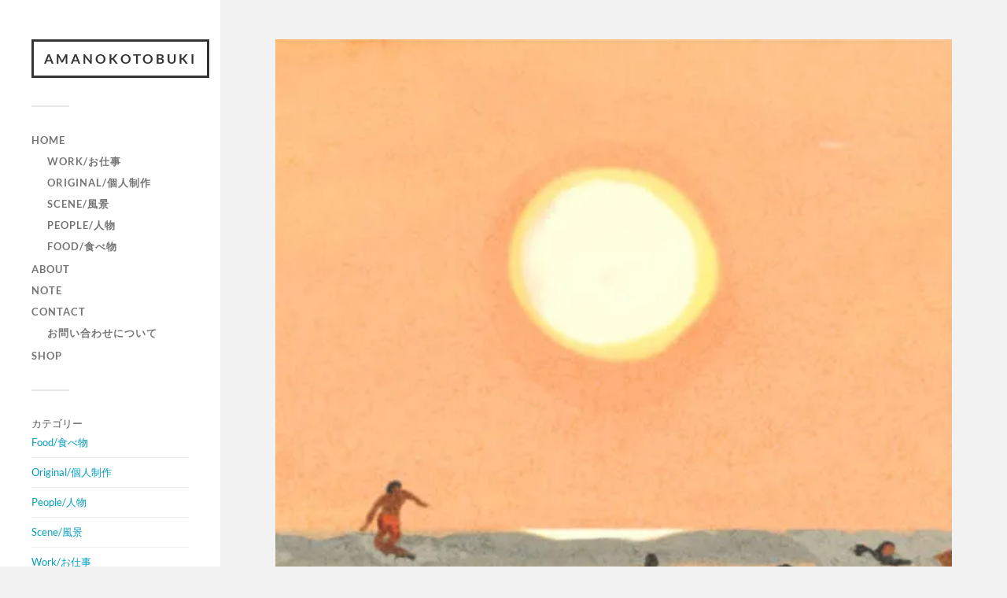

--- FILE ---
content_type: text/html; charset=utf-8
request_url: https://www.google.com/recaptcha/api2/anchor?ar=1&k=6LcJghAdAAAAANinWg5hkENnFPNE6qo2HXYJdAqP&co=aHR0cHM6Ly9hbWFub2tvdG9idWtpLmNvbTo0NDM.&hl=ja&v=PoyoqOPhxBO7pBk68S4YbpHZ&size=invisible&anchor-ms=20000&execute-ms=30000&cb=wadpw4pn9nt
body_size: 48712
content:
<!DOCTYPE HTML><html dir="ltr" lang="ja"><head><meta http-equiv="Content-Type" content="text/html; charset=UTF-8">
<meta http-equiv="X-UA-Compatible" content="IE=edge">
<title>reCAPTCHA</title>
<style type="text/css">
/* cyrillic-ext */
@font-face {
  font-family: 'Roboto';
  font-style: normal;
  font-weight: 400;
  font-stretch: 100%;
  src: url(//fonts.gstatic.com/s/roboto/v48/KFO7CnqEu92Fr1ME7kSn66aGLdTylUAMa3GUBHMdazTgWw.woff2) format('woff2');
  unicode-range: U+0460-052F, U+1C80-1C8A, U+20B4, U+2DE0-2DFF, U+A640-A69F, U+FE2E-FE2F;
}
/* cyrillic */
@font-face {
  font-family: 'Roboto';
  font-style: normal;
  font-weight: 400;
  font-stretch: 100%;
  src: url(//fonts.gstatic.com/s/roboto/v48/KFO7CnqEu92Fr1ME7kSn66aGLdTylUAMa3iUBHMdazTgWw.woff2) format('woff2');
  unicode-range: U+0301, U+0400-045F, U+0490-0491, U+04B0-04B1, U+2116;
}
/* greek-ext */
@font-face {
  font-family: 'Roboto';
  font-style: normal;
  font-weight: 400;
  font-stretch: 100%;
  src: url(//fonts.gstatic.com/s/roboto/v48/KFO7CnqEu92Fr1ME7kSn66aGLdTylUAMa3CUBHMdazTgWw.woff2) format('woff2');
  unicode-range: U+1F00-1FFF;
}
/* greek */
@font-face {
  font-family: 'Roboto';
  font-style: normal;
  font-weight: 400;
  font-stretch: 100%;
  src: url(//fonts.gstatic.com/s/roboto/v48/KFO7CnqEu92Fr1ME7kSn66aGLdTylUAMa3-UBHMdazTgWw.woff2) format('woff2');
  unicode-range: U+0370-0377, U+037A-037F, U+0384-038A, U+038C, U+038E-03A1, U+03A3-03FF;
}
/* math */
@font-face {
  font-family: 'Roboto';
  font-style: normal;
  font-weight: 400;
  font-stretch: 100%;
  src: url(//fonts.gstatic.com/s/roboto/v48/KFO7CnqEu92Fr1ME7kSn66aGLdTylUAMawCUBHMdazTgWw.woff2) format('woff2');
  unicode-range: U+0302-0303, U+0305, U+0307-0308, U+0310, U+0312, U+0315, U+031A, U+0326-0327, U+032C, U+032F-0330, U+0332-0333, U+0338, U+033A, U+0346, U+034D, U+0391-03A1, U+03A3-03A9, U+03B1-03C9, U+03D1, U+03D5-03D6, U+03F0-03F1, U+03F4-03F5, U+2016-2017, U+2034-2038, U+203C, U+2040, U+2043, U+2047, U+2050, U+2057, U+205F, U+2070-2071, U+2074-208E, U+2090-209C, U+20D0-20DC, U+20E1, U+20E5-20EF, U+2100-2112, U+2114-2115, U+2117-2121, U+2123-214F, U+2190, U+2192, U+2194-21AE, U+21B0-21E5, U+21F1-21F2, U+21F4-2211, U+2213-2214, U+2216-22FF, U+2308-230B, U+2310, U+2319, U+231C-2321, U+2336-237A, U+237C, U+2395, U+239B-23B7, U+23D0, U+23DC-23E1, U+2474-2475, U+25AF, U+25B3, U+25B7, U+25BD, U+25C1, U+25CA, U+25CC, U+25FB, U+266D-266F, U+27C0-27FF, U+2900-2AFF, U+2B0E-2B11, U+2B30-2B4C, U+2BFE, U+3030, U+FF5B, U+FF5D, U+1D400-1D7FF, U+1EE00-1EEFF;
}
/* symbols */
@font-face {
  font-family: 'Roboto';
  font-style: normal;
  font-weight: 400;
  font-stretch: 100%;
  src: url(//fonts.gstatic.com/s/roboto/v48/KFO7CnqEu92Fr1ME7kSn66aGLdTylUAMaxKUBHMdazTgWw.woff2) format('woff2');
  unicode-range: U+0001-000C, U+000E-001F, U+007F-009F, U+20DD-20E0, U+20E2-20E4, U+2150-218F, U+2190, U+2192, U+2194-2199, U+21AF, U+21E6-21F0, U+21F3, U+2218-2219, U+2299, U+22C4-22C6, U+2300-243F, U+2440-244A, U+2460-24FF, U+25A0-27BF, U+2800-28FF, U+2921-2922, U+2981, U+29BF, U+29EB, U+2B00-2BFF, U+4DC0-4DFF, U+FFF9-FFFB, U+10140-1018E, U+10190-1019C, U+101A0, U+101D0-101FD, U+102E0-102FB, U+10E60-10E7E, U+1D2C0-1D2D3, U+1D2E0-1D37F, U+1F000-1F0FF, U+1F100-1F1AD, U+1F1E6-1F1FF, U+1F30D-1F30F, U+1F315, U+1F31C, U+1F31E, U+1F320-1F32C, U+1F336, U+1F378, U+1F37D, U+1F382, U+1F393-1F39F, U+1F3A7-1F3A8, U+1F3AC-1F3AF, U+1F3C2, U+1F3C4-1F3C6, U+1F3CA-1F3CE, U+1F3D4-1F3E0, U+1F3ED, U+1F3F1-1F3F3, U+1F3F5-1F3F7, U+1F408, U+1F415, U+1F41F, U+1F426, U+1F43F, U+1F441-1F442, U+1F444, U+1F446-1F449, U+1F44C-1F44E, U+1F453, U+1F46A, U+1F47D, U+1F4A3, U+1F4B0, U+1F4B3, U+1F4B9, U+1F4BB, U+1F4BF, U+1F4C8-1F4CB, U+1F4D6, U+1F4DA, U+1F4DF, U+1F4E3-1F4E6, U+1F4EA-1F4ED, U+1F4F7, U+1F4F9-1F4FB, U+1F4FD-1F4FE, U+1F503, U+1F507-1F50B, U+1F50D, U+1F512-1F513, U+1F53E-1F54A, U+1F54F-1F5FA, U+1F610, U+1F650-1F67F, U+1F687, U+1F68D, U+1F691, U+1F694, U+1F698, U+1F6AD, U+1F6B2, U+1F6B9-1F6BA, U+1F6BC, U+1F6C6-1F6CF, U+1F6D3-1F6D7, U+1F6E0-1F6EA, U+1F6F0-1F6F3, U+1F6F7-1F6FC, U+1F700-1F7FF, U+1F800-1F80B, U+1F810-1F847, U+1F850-1F859, U+1F860-1F887, U+1F890-1F8AD, U+1F8B0-1F8BB, U+1F8C0-1F8C1, U+1F900-1F90B, U+1F93B, U+1F946, U+1F984, U+1F996, U+1F9E9, U+1FA00-1FA6F, U+1FA70-1FA7C, U+1FA80-1FA89, U+1FA8F-1FAC6, U+1FACE-1FADC, U+1FADF-1FAE9, U+1FAF0-1FAF8, U+1FB00-1FBFF;
}
/* vietnamese */
@font-face {
  font-family: 'Roboto';
  font-style: normal;
  font-weight: 400;
  font-stretch: 100%;
  src: url(//fonts.gstatic.com/s/roboto/v48/KFO7CnqEu92Fr1ME7kSn66aGLdTylUAMa3OUBHMdazTgWw.woff2) format('woff2');
  unicode-range: U+0102-0103, U+0110-0111, U+0128-0129, U+0168-0169, U+01A0-01A1, U+01AF-01B0, U+0300-0301, U+0303-0304, U+0308-0309, U+0323, U+0329, U+1EA0-1EF9, U+20AB;
}
/* latin-ext */
@font-face {
  font-family: 'Roboto';
  font-style: normal;
  font-weight: 400;
  font-stretch: 100%;
  src: url(//fonts.gstatic.com/s/roboto/v48/KFO7CnqEu92Fr1ME7kSn66aGLdTylUAMa3KUBHMdazTgWw.woff2) format('woff2');
  unicode-range: U+0100-02BA, U+02BD-02C5, U+02C7-02CC, U+02CE-02D7, U+02DD-02FF, U+0304, U+0308, U+0329, U+1D00-1DBF, U+1E00-1E9F, U+1EF2-1EFF, U+2020, U+20A0-20AB, U+20AD-20C0, U+2113, U+2C60-2C7F, U+A720-A7FF;
}
/* latin */
@font-face {
  font-family: 'Roboto';
  font-style: normal;
  font-weight: 400;
  font-stretch: 100%;
  src: url(//fonts.gstatic.com/s/roboto/v48/KFO7CnqEu92Fr1ME7kSn66aGLdTylUAMa3yUBHMdazQ.woff2) format('woff2');
  unicode-range: U+0000-00FF, U+0131, U+0152-0153, U+02BB-02BC, U+02C6, U+02DA, U+02DC, U+0304, U+0308, U+0329, U+2000-206F, U+20AC, U+2122, U+2191, U+2193, U+2212, U+2215, U+FEFF, U+FFFD;
}
/* cyrillic-ext */
@font-face {
  font-family: 'Roboto';
  font-style: normal;
  font-weight: 500;
  font-stretch: 100%;
  src: url(//fonts.gstatic.com/s/roboto/v48/KFO7CnqEu92Fr1ME7kSn66aGLdTylUAMa3GUBHMdazTgWw.woff2) format('woff2');
  unicode-range: U+0460-052F, U+1C80-1C8A, U+20B4, U+2DE0-2DFF, U+A640-A69F, U+FE2E-FE2F;
}
/* cyrillic */
@font-face {
  font-family: 'Roboto';
  font-style: normal;
  font-weight: 500;
  font-stretch: 100%;
  src: url(//fonts.gstatic.com/s/roboto/v48/KFO7CnqEu92Fr1ME7kSn66aGLdTylUAMa3iUBHMdazTgWw.woff2) format('woff2');
  unicode-range: U+0301, U+0400-045F, U+0490-0491, U+04B0-04B1, U+2116;
}
/* greek-ext */
@font-face {
  font-family: 'Roboto';
  font-style: normal;
  font-weight: 500;
  font-stretch: 100%;
  src: url(//fonts.gstatic.com/s/roboto/v48/KFO7CnqEu92Fr1ME7kSn66aGLdTylUAMa3CUBHMdazTgWw.woff2) format('woff2');
  unicode-range: U+1F00-1FFF;
}
/* greek */
@font-face {
  font-family: 'Roboto';
  font-style: normal;
  font-weight: 500;
  font-stretch: 100%;
  src: url(//fonts.gstatic.com/s/roboto/v48/KFO7CnqEu92Fr1ME7kSn66aGLdTylUAMa3-UBHMdazTgWw.woff2) format('woff2');
  unicode-range: U+0370-0377, U+037A-037F, U+0384-038A, U+038C, U+038E-03A1, U+03A3-03FF;
}
/* math */
@font-face {
  font-family: 'Roboto';
  font-style: normal;
  font-weight: 500;
  font-stretch: 100%;
  src: url(//fonts.gstatic.com/s/roboto/v48/KFO7CnqEu92Fr1ME7kSn66aGLdTylUAMawCUBHMdazTgWw.woff2) format('woff2');
  unicode-range: U+0302-0303, U+0305, U+0307-0308, U+0310, U+0312, U+0315, U+031A, U+0326-0327, U+032C, U+032F-0330, U+0332-0333, U+0338, U+033A, U+0346, U+034D, U+0391-03A1, U+03A3-03A9, U+03B1-03C9, U+03D1, U+03D5-03D6, U+03F0-03F1, U+03F4-03F5, U+2016-2017, U+2034-2038, U+203C, U+2040, U+2043, U+2047, U+2050, U+2057, U+205F, U+2070-2071, U+2074-208E, U+2090-209C, U+20D0-20DC, U+20E1, U+20E5-20EF, U+2100-2112, U+2114-2115, U+2117-2121, U+2123-214F, U+2190, U+2192, U+2194-21AE, U+21B0-21E5, U+21F1-21F2, U+21F4-2211, U+2213-2214, U+2216-22FF, U+2308-230B, U+2310, U+2319, U+231C-2321, U+2336-237A, U+237C, U+2395, U+239B-23B7, U+23D0, U+23DC-23E1, U+2474-2475, U+25AF, U+25B3, U+25B7, U+25BD, U+25C1, U+25CA, U+25CC, U+25FB, U+266D-266F, U+27C0-27FF, U+2900-2AFF, U+2B0E-2B11, U+2B30-2B4C, U+2BFE, U+3030, U+FF5B, U+FF5D, U+1D400-1D7FF, U+1EE00-1EEFF;
}
/* symbols */
@font-face {
  font-family: 'Roboto';
  font-style: normal;
  font-weight: 500;
  font-stretch: 100%;
  src: url(//fonts.gstatic.com/s/roboto/v48/KFO7CnqEu92Fr1ME7kSn66aGLdTylUAMaxKUBHMdazTgWw.woff2) format('woff2');
  unicode-range: U+0001-000C, U+000E-001F, U+007F-009F, U+20DD-20E0, U+20E2-20E4, U+2150-218F, U+2190, U+2192, U+2194-2199, U+21AF, U+21E6-21F0, U+21F3, U+2218-2219, U+2299, U+22C4-22C6, U+2300-243F, U+2440-244A, U+2460-24FF, U+25A0-27BF, U+2800-28FF, U+2921-2922, U+2981, U+29BF, U+29EB, U+2B00-2BFF, U+4DC0-4DFF, U+FFF9-FFFB, U+10140-1018E, U+10190-1019C, U+101A0, U+101D0-101FD, U+102E0-102FB, U+10E60-10E7E, U+1D2C0-1D2D3, U+1D2E0-1D37F, U+1F000-1F0FF, U+1F100-1F1AD, U+1F1E6-1F1FF, U+1F30D-1F30F, U+1F315, U+1F31C, U+1F31E, U+1F320-1F32C, U+1F336, U+1F378, U+1F37D, U+1F382, U+1F393-1F39F, U+1F3A7-1F3A8, U+1F3AC-1F3AF, U+1F3C2, U+1F3C4-1F3C6, U+1F3CA-1F3CE, U+1F3D4-1F3E0, U+1F3ED, U+1F3F1-1F3F3, U+1F3F5-1F3F7, U+1F408, U+1F415, U+1F41F, U+1F426, U+1F43F, U+1F441-1F442, U+1F444, U+1F446-1F449, U+1F44C-1F44E, U+1F453, U+1F46A, U+1F47D, U+1F4A3, U+1F4B0, U+1F4B3, U+1F4B9, U+1F4BB, U+1F4BF, U+1F4C8-1F4CB, U+1F4D6, U+1F4DA, U+1F4DF, U+1F4E3-1F4E6, U+1F4EA-1F4ED, U+1F4F7, U+1F4F9-1F4FB, U+1F4FD-1F4FE, U+1F503, U+1F507-1F50B, U+1F50D, U+1F512-1F513, U+1F53E-1F54A, U+1F54F-1F5FA, U+1F610, U+1F650-1F67F, U+1F687, U+1F68D, U+1F691, U+1F694, U+1F698, U+1F6AD, U+1F6B2, U+1F6B9-1F6BA, U+1F6BC, U+1F6C6-1F6CF, U+1F6D3-1F6D7, U+1F6E0-1F6EA, U+1F6F0-1F6F3, U+1F6F7-1F6FC, U+1F700-1F7FF, U+1F800-1F80B, U+1F810-1F847, U+1F850-1F859, U+1F860-1F887, U+1F890-1F8AD, U+1F8B0-1F8BB, U+1F8C0-1F8C1, U+1F900-1F90B, U+1F93B, U+1F946, U+1F984, U+1F996, U+1F9E9, U+1FA00-1FA6F, U+1FA70-1FA7C, U+1FA80-1FA89, U+1FA8F-1FAC6, U+1FACE-1FADC, U+1FADF-1FAE9, U+1FAF0-1FAF8, U+1FB00-1FBFF;
}
/* vietnamese */
@font-face {
  font-family: 'Roboto';
  font-style: normal;
  font-weight: 500;
  font-stretch: 100%;
  src: url(//fonts.gstatic.com/s/roboto/v48/KFO7CnqEu92Fr1ME7kSn66aGLdTylUAMa3OUBHMdazTgWw.woff2) format('woff2');
  unicode-range: U+0102-0103, U+0110-0111, U+0128-0129, U+0168-0169, U+01A0-01A1, U+01AF-01B0, U+0300-0301, U+0303-0304, U+0308-0309, U+0323, U+0329, U+1EA0-1EF9, U+20AB;
}
/* latin-ext */
@font-face {
  font-family: 'Roboto';
  font-style: normal;
  font-weight: 500;
  font-stretch: 100%;
  src: url(//fonts.gstatic.com/s/roboto/v48/KFO7CnqEu92Fr1ME7kSn66aGLdTylUAMa3KUBHMdazTgWw.woff2) format('woff2');
  unicode-range: U+0100-02BA, U+02BD-02C5, U+02C7-02CC, U+02CE-02D7, U+02DD-02FF, U+0304, U+0308, U+0329, U+1D00-1DBF, U+1E00-1E9F, U+1EF2-1EFF, U+2020, U+20A0-20AB, U+20AD-20C0, U+2113, U+2C60-2C7F, U+A720-A7FF;
}
/* latin */
@font-face {
  font-family: 'Roboto';
  font-style: normal;
  font-weight: 500;
  font-stretch: 100%;
  src: url(//fonts.gstatic.com/s/roboto/v48/KFO7CnqEu92Fr1ME7kSn66aGLdTylUAMa3yUBHMdazQ.woff2) format('woff2');
  unicode-range: U+0000-00FF, U+0131, U+0152-0153, U+02BB-02BC, U+02C6, U+02DA, U+02DC, U+0304, U+0308, U+0329, U+2000-206F, U+20AC, U+2122, U+2191, U+2193, U+2212, U+2215, U+FEFF, U+FFFD;
}
/* cyrillic-ext */
@font-face {
  font-family: 'Roboto';
  font-style: normal;
  font-weight: 900;
  font-stretch: 100%;
  src: url(//fonts.gstatic.com/s/roboto/v48/KFO7CnqEu92Fr1ME7kSn66aGLdTylUAMa3GUBHMdazTgWw.woff2) format('woff2');
  unicode-range: U+0460-052F, U+1C80-1C8A, U+20B4, U+2DE0-2DFF, U+A640-A69F, U+FE2E-FE2F;
}
/* cyrillic */
@font-face {
  font-family: 'Roboto';
  font-style: normal;
  font-weight: 900;
  font-stretch: 100%;
  src: url(//fonts.gstatic.com/s/roboto/v48/KFO7CnqEu92Fr1ME7kSn66aGLdTylUAMa3iUBHMdazTgWw.woff2) format('woff2');
  unicode-range: U+0301, U+0400-045F, U+0490-0491, U+04B0-04B1, U+2116;
}
/* greek-ext */
@font-face {
  font-family: 'Roboto';
  font-style: normal;
  font-weight: 900;
  font-stretch: 100%;
  src: url(//fonts.gstatic.com/s/roboto/v48/KFO7CnqEu92Fr1ME7kSn66aGLdTylUAMa3CUBHMdazTgWw.woff2) format('woff2');
  unicode-range: U+1F00-1FFF;
}
/* greek */
@font-face {
  font-family: 'Roboto';
  font-style: normal;
  font-weight: 900;
  font-stretch: 100%;
  src: url(//fonts.gstatic.com/s/roboto/v48/KFO7CnqEu92Fr1ME7kSn66aGLdTylUAMa3-UBHMdazTgWw.woff2) format('woff2');
  unicode-range: U+0370-0377, U+037A-037F, U+0384-038A, U+038C, U+038E-03A1, U+03A3-03FF;
}
/* math */
@font-face {
  font-family: 'Roboto';
  font-style: normal;
  font-weight: 900;
  font-stretch: 100%;
  src: url(//fonts.gstatic.com/s/roboto/v48/KFO7CnqEu92Fr1ME7kSn66aGLdTylUAMawCUBHMdazTgWw.woff2) format('woff2');
  unicode-range: U+0302-0303, U+0305, U+0307-0308, U+0310, U+0312, U+0315, U+031A, U+0326-0327, U+032C, U+032F-0330, U+0332-0333, U+0338, U+033A, U+0346, U+034D, U+0391-03A1, U+03A3-03A9, U+03B1-03C9, U+03D1, U+03D5-03D6, U+03F0-03F1, U+03F4-03F5, U+2016-2017, U+2034-2038, U+203C, U+2040, U+2043, U+2047, U+2050, U+2057, U+205F, U+2070-2071, U+2074-208E, U+2090-209C, U+20D0-20DC, U+20E1, U+20E5-20EF, U+2100-2112, U+2114-2115, U+2117-2121, U+2123-214F, U+2190, U+2192, U+2194-21AE, U+21B0-21E5, U+21F1-21F2, U+21F4-2211, U+2213-2214, U+2216-22FF, U+2308-230B, U+2310, U+2319, U+231C-2321, U+2336-237A, U+237C, U+2395, U+239B-23B7, U+23D0, U+23DC-23E1, U+2474-2475, U+25AF, U+25B3, U+25B7, U+25BD, U+25C1, U+25CA, U+25CC, U+25FB, U+266D-266F, U+27C0-27FF, U+2900-2AFF, U+2B0E-2B11, U+2B30-2B4C, U+2BFE, U+3030, U+FF5B, U+FF5D, U+1D400-1D7FF, U+1EE00-1EEFF;
}
/* symbols */
@font-face {
  font-family: 'Roboto';
  font-style: normal;
  font-weight: 900;
  font-stretch: 100%;
  src: url(//fonts.gstatic.com/s/roboto/v48/KFO7CnqEu92Fr1ME7kSn66aGLdTylUAMaxKUBHMdazTgWw.woff2) format('woff2');
  unicode-range: U+0001-000C, U+000E-001F, U+007F-009F, U+20DD-20E0, U+20E2-20E4, U+2150-218F, U+2190, U+2192, U+2194-2199, U+21AF, U+21E6-21F0, U+21F3, U+2218-2219, U+2299, U+22C4-22C6, U+2300-243F, U+2440-244A, U+2460-24FF, U+25A0-27BF, U+2800-28FF, U+2921-2922, U+2981, U+29BF, U+29EB, U+2B00-2BFF, U+4DC0-4DFF, U+FFF9-FFFB, U+10140-1018E, U+10190-1019C, U+101A0, U+101D0-101FD, U+102E0-102FB, U+10E60-10E7E, U+1D2C0-1D2D3, U+1D2E0-1D37F, U+1F000-1F0FF, U+1F100-1F1AD, U+1F1E6-1F1FF, U+1F30D-1F30F, U+1F315, U+1F31C, U+1F31E, U+1F320-1F32C, U+1F336, U+1F378, U+1F37D, U+1F382, U+1F393-1F39F, U+1F3A7-1F3A8, U+1F3AC-1F3AF, U+1F3C2, U+1F3C4-1F3C6, U+1F3CA-1F3CE, U+1F3D4-1F3E0, U+1F3ED, U+1F3F1-1F3F3, U+1F3F5-1F3F7, U+1F408, U+1F415, U+1F41F, U+1F426, U+1F43F, U+1F441-1F442, U+1F444, U+1F446-1F449, U+1F44C-1F44E, U+1F453, U+1F46A, U+1F47D, U+1F4A3, U+1F4B0, U+1F4B3, U+1F4B9, U+1F4BB, U+1F4BF, U+1F4C8-1F4CB, U+1F4D6, U+1F4DA, U+1F4DF, U+1F4E3-1F4E6, U+1F4EA-1F4ED, U+1F4F7, U+1F4F9-1F4FB, U+1F4FD-1F4FE, U+1F503, U+1F507-1F50B, U+1F50D, U+1F512-1F513, U+1F53E-1F54A, U+1F54F-1F5FA, U+1F610, U+1F650-1F67F, U+1F687, U+1F68D, U+1F691, U+1F694, U+1F698, U+1F6AD, U+1F6B2, U+1F6B9-1F6BA, U+1F6BC, U+1F6C6-1F6CF, U+1F6D3-1F6D7, U+1F6E0-1F6EA, U+1F6F0-1F6F3, U+1F6F7-1F6FC, U+1F700-1F7FF, U+1F800-1F80B, U+1F810-1F847, U+1F850-1F859, U+1F860-1F887, U+1F890-1F8AD, U+1F8B0-1F8BB, U+1F8C0-1F8C1, U+1F900-1F90B, U+1F93B, U+1F946, U+1F984, U+1F996, U+1F9E9, U+1FA00-1FA6F, U+1FA70-1FA7C, U+1FA80-1FA89, U+1FA8F-1FAC6, U+1FACE-1FADC, U+1FADF-1FAE9, U+1FAF0-1FAF8, U+1FB00-1FBFF;
}
/* vietnamese */
@font-face {
  font-family: 'Roboto';
  font-style: normal;
  font-weight: 900;
  font-stretch: 100%;
  src: url(//fonts.gstatic.com/s/roboto/v48/KFO7CnqEu92Fr1ME7kSn66aGLdTylUAMa3OUBHMdazTgWw.woff2) format('woff2');
  unicode-range: U+0102-0103, U+0110-0111, U+0128-0129, U+0168-0169, U+01A0-01A1, U+01AF-01B0, U+0300-0301, U+0303-0304, U+0308-0309, U+0323, U+0329, U+1EA0-1EF9, U+20AB;
}
/* latin-ext */
@font-face {
  font-family: 'Roboto';
  font-style: normal;
  font-weight: 900;
  font-stretch: 100%;
  src: url(//fonts.gstatic.com/s/roboto/v48/KFO7CnqEu92Fr1ME7kSn66aGLdTylUAMa3KUBHMdazTgWw.woff2) format('woff2');
  unicode-range: U+0100-02BA, U+02BD-02C5, U+02C7-02CC, U+02CE-02D7, U+02DD-02FF, U+0304, U+0308, U+0329, U+1D00-1DBF, U+1E00-1E9F, U+1EF2-1EFF, U+2020, U+20A0-20AB, U+20AD-20C0, U+2113, U+2C60-2C7F, U+A720-A7FF;
}
/* latin */
@font-face {
  font-family: 'Roboto';
  font-style: normal;
  font-weight: 900;
  font-stretch: 100%;
  src: url(//fonts.gstatic.com/s/roboto/v48/KFO7CnqEu92Fr1ME7kSn66aGLdTylUAMa3yUBHMdazQ.woff2) format('woff2');
  unicode-range: U+0000-00FF, U+0131, U+0152-0153, U+02BB-02BC, U+02C6, U+02DA, U+02DC, U+0304, U+0308, U+0329, U+2000-206F, U+20AC, U+2122, U+2191, U+2193, U+2212, U+2215, U+FEFF, U+FFFD;
}

</style>
<link rel="stylesheet" type="text/css" href="https://www.gstatic.com/recaptcha/releases/PoyoqOPhxBO7pBk68S4YbpHZ/styles__ltr.css">
<script nonce="BbxhKkdIBrNbgZFY4_9Fgw" type="text/javascript">window['__recaptcha_api'] = 'https://www.google.com/recaptcha/api2/';</script>
<script type="text/javascript" src="https://www.gstatic.com/recaptcha/releases/PoyoqOPhxBO7pBk68S4YbpHZ/recaptcha__ja.js" nonce="BbxhKkdIBrNbgZFY4_9Fgw">
      
    </script></head>
<body><div id="rc-anchor-alert" class="rc-anchor-alert"></div>
<input type="hidden" id="recaptcha-token" value="[base64]">
<script type="text/javascript" nonce="BbxhKkdIBrNbgZFY4_9Fgw">
      recaptcha.anchor.Main.init("[\x22ainput\x22,[\x22bgdata\x22,\x22\x22,\[base64]/[base64]/[base64]/KE4oMTI0LHYsdi5HKSxMWihsLHYpKTpOKDEyNCx2LGwpLFYpLHYpLFQpKSxGKDE3MSx2KX0scjc9ZnVuY3Rpb24obCl7cmV0dXJuIGx9LEM9ZnVuY3Rpb24obCxWLHYpe04odixsLFYpLFZbYWtdPTI3OTZ9LG49ZnVuY3Rpb24obCxWKXtWLlg9KChWLlg/[base64]/[base64]/[base64]/[base64]/[base64]/[base64]/[base64]/[base64]/[base64]/[base64]/[base64]\\u003d\x22,\[base64]\\u003d\x22,\x22w6A5LcOhTW8RwoXCgMKjw7pJwollwqfCm8KPe8O/GsONIMK5DsKnw4ksOjPDoXLDocOvwqw7f8OaVcKNKw3DncKqwp4LwrPCgxTDn33CksKVw6hXw7AGfsKSwoTDnsOTK8K5YsO8wrzDjWA9w4JVXTxgwqo7wrokwqs9cTACwrjCoCoMdsKvwoddw6rDni/CrxxJZWPDj2DClMOLwrBKwqHCgBjDkcOtwrnCgcOuVjpWwpHCk8OhX8Olw5fDhx/CuknCisKdw7fDssKNOF7DhH/ClXfDvsK8EsOlRlpIQVsJwofCqBlfw67DlsOofcOhw6HDmFdsw65tbcK3wpU6IjxBOzLCq0LCoV1jc8OZw7Z0QcOkwp4gexzCjWMrw6TDusKGBsK9S8KZFcO9wobCicKFw59QwpBCScOveETDr1Nkw5nDiS/[base64]/Cn1TCgD7DnwgLw7pxw5rCiFDCiDBkQsO1JQUJw4vCsMKVGnrCnhfCi8O6wqUmwo86wrAhaCDCgx/CpMKow7dbwrMMbVAMw6UNHsOLZsOtRMOCwoVtw7/DqQQ6w7PDu8KEdzvCn8KDwqNNworCuMOiLsOgdWHChQ3DtzXCmE/Cn0LDmlpjw6VtwqnDk8K4w4IKwoA4GsOsInF5w4fChMO2w5rDlERMw6U1w6nCi8ODw6laM37CmMK4e8O7w7UJw4/CrsKNP8KcFF9Pw7I2CHo1w6HDlWLDhD/[base64]/DkwNNJyNiRizDusOnEMOWRHPCi8K3w5ZNGx0bJMONwo89ISMrwp0DYsKzwqM3KBfCmEXCg8KFw6RmVcKfEsOjwpbCsMKiwoJgDcKheMOhe8K4w5dHRsO0NTs6NsKaawjDqcOHw7FHM8OIDDzDvcKiwoDDt8KtwpZGZm5SIQwnwq/Ct2cZw5U7fl/DnRXDnsKrHsOUw47DlyV1eGfCrX/DkGXDgcO1DMKRw5bDmiTClwLDnsONTHACcMO7CsKVcFsYKwRxwoTCiHNuw77CiMKJwpM4wqXCv8Krw5lKDXU6bcO9w6rDkEpMMMOEaA0KIwA1w74rEsKmwoTDjDJ6JEtJB8OIwrIOwow3wqXCssOVw5IkTMO3QMOSKx/CtMO6w4RGPcKHDC1PX8O3NAXDuCI+w4k9Z8OXGcOWw4l/TAw5AcK5BwjDvzFZZATCi0XCgxNFc8OJwqvCmcKscA9Fwq9hwr5gw5d5eBU/w7Q4wqXCvyLDs8KwHXQKOcO0FhMEwqsJXFEvPhYPdjsoBMKBecOjQsOvKQTClSHDqFprwogFamlyw6zDncKjw6jDvMKgUWfDsjVswpR2wpoTZcK8d3fDinwVcMO4W8KVw5/DvcKFf3dUHsO3HV1Sw7jCnHdoMU1sYHMRWnIpX8KHWMKwwrIWMcOGJ8OAGsKgGMKmCsKcEcK/GMO2w4Iowp0yZsO6w55zGzQBRgNDOsKtVQd/O31Rwq7DvMONw6hkw65Mw4AqwrkiOQl7K03DvMKvw5gIdFLDusOFd8KLw4zDpMOebsKQWRHDuWfCrx0Cw7LCgcOVaXTCucOgO8OBwph3w57CqREwwoQJMV0ow73DhibDrsKaF8OmwpTCgMOEwr/CjUDDosK4V8Ktwpg/wqPCl8KGw7TCnMOxdsKYXDp4S8K0dnTDihvDrMKGEsORwqXDpMOUMAEpwq/Dn8OUwowiw4/CqSPDisO2w4zDuMOvw5vCrcKuw581Gz1xPAXDgnQpw6MmwpdaDEVoMU7DmsOnw7LDpCDCqMOZIi/ClBPCuMKYD8KUDSbCrcKYCsKmwoBpNlNXH8Kiwq9Yw6bCtX9UwqHCssO7FcKvwrBFw6UkOMOAJy/CiMKcD8K3OzJBwq/Cs8OvA8K/w7IrwqpJdj59w5fDv20uKcKDAMKRczIiw6IOwrzCjMK+AcOyw41gC8OlJMKsTjx1wq/CoMKdGsKlFMKXWMO/FcOcbMKXHXNFGcKdwqdHw5XDmsKew6xrfRjCpMO2w4HCr3V2Kh12wqbCnWN4w7PDmDHDu8KOwpE3QCnCg8OlDyDDrsOxT2/Cpi3Co3FGX8KJw6PDlcKFwoV3L8KMZsKTwrgTw4nCqmRwRMOJfMODRi0gw5PDkVhywo0NDsKWdMOgOWTDkHQDOMOmwo3Clh7Ci8OFZ8OUT0wbKFQPw4B3AC/DrkgVw5bDpXPCtW96LTTDujbDjMOvw5YTw7DDjsKAB8OjaQR0c8ODwqAONW/[base64]/w59jwpJBw4FDwrPCpjtGw4JVLnrDosOoPB/[base64]/wrLDn3cgDzFtI8OZwqvCqXbCri8Bwr/[base64]/[base64]/Dp1/DgMK7w4g/w4VDw7oCw5tMVCRlUMK8R8Kgw4BbI0HDqSfDoMO2V0UZJ8KcMC9ww6Uvw5vDmcK/w7zCrsKrDsOTQsOaTFXDmMKoL8KOw7HCgsOBHsKvwrvCl1DDiHDDrSPDoTQuBsKxF8O9fzbDkcKfK1cEw4DCsw7Cu08zwq/[base64]/d0QgThjDkMOHY8K/[base64]/Dvm9GHMKzwqpEKSnCs3FVw7Fqw4rCk8OxwrVbbH/CgVvConsSw6HCkG4EwpnDm0I1wq7CkkI7w6nCgj8NwpoJw5scwpEWw51xw5U/MMKYwo/DoFfCpsOhM8KXU8KuwqzCkgxgcjcKf8K7w6LCuMO6OsKqwpJkwqU/JTRFwoXCrQQew7zCox1Dw6/DhhtVw5gXw6vDiAx/wrssw4LChsKtaF/DvQBoR8O3FcKWw57Ct8OuWVgEJsOawr3CmC/Dh8OJw6TDssOkUcKKOQsCWRoJw4jCtFZ/wpzDlsKmwr05woQ9wo3DsQHCu8OPBcKtw7ZaKCRdLsKvwogNw6rDt8OfwpBuUcKuOcOwGXXDvMKCwq/DuTPCkcOOZsObTcKDKl9TIgUewpBewoMWw6jDtT3CqAY1EsOTajjDtlQIXcO5w47CmUVkw7PCiQA8Rm/[base64]/DvRkjWFvDoR/ClmgWaHYPw4zDrMOGTlrDhlx5JxBgW8OSwqrCqXZKw5kPw5cNw587wpDChMKlGS/Dn8KwwpUUwqHCslQaw7YMEQksEBXDv3fDpQQbw6QtaMOyDBMzw5zCscOUwobDuAopP8Oxw4djTHEpwobDvsKawqzDgcOmw6TCo8O8w7nDncK5UnFFwq/[base64]/CqmjCjnfDqW/Ck3VgO8K8ecOLw4dCw60lwr9BPCHClcKCZBTDn8KIb8Khw59pw518P8Kiw7TCnMO8worDnCPDn8Ksw7fDosKvXDnDq28VccKQwozDqMKZw4MoBSFkOBTCsX8+w5zCpmoaw77Ck8OCw5fCusOkwo3DlUrDscO+w5zDgU/CslLCrMKeDhJ7wopPYzfCrsONw5jCkH7CnQXDn8OiO1Jiwq0Mw6wSQSMteks8fRN2J8KLRMORJMK9wrbCkg/Cg8O2w5QDZ1lfeEXCj2x/w7vCpcOCwqfCs3tcwpTCqDVaw5HCoCJkw7sgTMKgwq4iHMK8wqgWSX4Ew6bCpGppJ0QvY8OOw6lAV1YVP8KeVw/DncK3A1rCrcKBQsOKBUTCgcKuw6R2S8Kzw5k1wrfDjF06w4LCoSTClUfCt8OZwoTCqCA8V8Osw4QtKDnCgcOqVEh/wpVNDsO/aWBpVMOlwpM3BMKow4XDs17Cn8K/wo4Awr9hOcOSw4l/UG89ABdhw7NhTRHDnSM1w4rDrcOUCkQ0McOuQ8KISQNVw7XDug9ZTkp0PcObw6rDtEszw7Fhw5RvR2/DqlHDrsKACsKww4fDv8OZwrnChsOcNkTDqcKvXTzDnsOnw7JBw5fDm8KbwoYjSsKywq0TwocIw5jCj3c7w7A1WMOzwqlWN8O7w5/[base64]/CjMKbcU0dwqLCvMKqLTjDjMO9w6wWw6DDucKcw7lLcHrDkcKBJVDCrcKPwrQkZC9Mw5tmHsO9w4DCu8O5LX0CwrQhdsOjwr1ZCwRCw7xBR3LDrsOjSz7DmWMGWMO5wpPCosOdw63Dp8Ozw6Ndw5vDrcK8wogIw7PDh8OxwqbClcOzWxoXw7/Ck8K7w6HDgD0dHChvw53DqcOHA2/DhlTDksOZTXHDp8O1TsKYw7XDgcOww4HCksK0w51zw5Alwohdw4LDi1TCl3bDj2vDssKKwoPDpC5nwotYasK/FMKZFcOswoTCoMKkdMKdwop0MlVLJ8K8E8Ofw7Iewr5kfcKjwp4CcyV/w5t1WcKhwoEww4TDjkZhYQXDnsORwq/CocOSKjTCiMOKwpItwpkLw7xYJcOac3JQBsOcbsKII8O6L1DCmnc9w4HDvUsWw5JPwoAew5jCkFM+d8OXwqvDjFoQwobChl7CvcKbCX/Dt8KyN2BdclkTLMKcwrrDp1fCt8OzwpfDln3DgcOhdAvChBZMwqg8w7tFwqzDjcKiwrg5C8OVVBfCkhLDuhfCnT3Dplwxwp/[base64]/CjhUMOsKqw6vDt0wmG8Oce8KIfE/Dm8KsTW7ChMKdw7cXw50OOwbCh8Oiwq4CbMOgwqMqP8ODV8OeC8OpOTBhw5EZwr9Pw5XDlkDCqTHCu8O5wrnChMKTE8KPw4vClhbDr8OGc8OFcFYxMwhFJcKTwqHCkh0Lw53Cuk3CsivCuAFtwp/DlMKcw5FCGVkMwpfCnHDDksKtGh8rw7dbPMKEwqYsw7Eiw7rDkRLDvUwCwoIdwoASw4XDscOlwq/DksKgw44MH8K3w4XCmw7Dh8O/V3rCn3LCuMK+LyLCnsO6bFvCvcKuwpU3OXkBwo3DpzMudcORCsO5woPCk2DCssKCdcKxwprDoFgkNBHClVjDoMKVwpIBwr3CpMOSw6bDqhfDm8KMw4LChhQwwobCjAvDkcKPDAcLJS7DkcOTfnrDm8KlwoIDw4vCum8Mw5hSw6HCgQ/CpcOww5PCkMOUTsOTOsKwGsOyCMOGw7VXasKsw4zCn1Q4SsKZMMOeYMO3JMKQXhnCp8OlwrcGbTDCtwzDrcKTw6XCizEswplxwozCmSjCiVAFwp/Dj8K7wqnDrQcgwqhKLsOlbMOVwoRAD8OPMh1cwojCq0bCicKPw5I9cMK/HXgSwrAEwoJRPQTDtgE0w7IfwpcUw5PCki7ClXlewo3ClzolDFHCmntWwrLComPDjFbDi8KsaGY/w4rCq0TDqj3Du8Kkw5vCp8K0w5Jnwr1yGhDDrU4nw5LCoMKrBsKkwr/CnsKBwpseHcOgNMO/wrJiw6coSRcFaTvDvsOEw5/DlxfCr0fCq1HDjGJ/WH0rNArCv8O+Q3oKw5PDv8KewoBzAcOpwoxJFRnCuktxw6TDmsOqwqPDuks4PkzCikwmwrxSM8KfwrrDknHCjcOZwrAhw6dPw4dLwo8Gwo/DtsKgw4jCnsO/cMK5w7NAwpTCsApELMO7PsOUwqHDosOnw57CgcKubsKkwq3ChAdnwpVZwrlrJw/DvVTDtzFCWm4RwpFkA8K9EcKjw7MMJsKfNMObSC8/w5HCh8KNw7jDpG3DqkrDt39fw61gwqVIwrvDkRd7woDCg08yB8KowrpkwojCm8Krw4M1w5EHIsKvbVnDh29nPcKvBAYPw5nCj8OiZcOSF1oNw5RCIsKwc8KHw6BRw5PDtcODdRYPwrQFwqbCuyvClsO0bcO/FDjDo8Oiw5p8w6Q6w4HDun/DjGBrw5hdChrDimkSDcKbwofDkWlCw6jCtsO4HVsow5jDrsOcw7/DmcKZSjJRw4wSwqTCkWE3bCbDtSXClsOywqTCiR4MA8KAIsONwoLCkkTCtUHCgsK3IFQnw5JeDnHDq8OUU8Ouw5fDsRHCiMK6w5Z/HFdpwp/CpsOow7Ngw4DDmUDCmzHDhR9qw4rDt8KNwozDjMKEw4TDvyVWw6EtOMKuEm7CoxLCvkkJwq4rPFMwIcKewq5LLHsda37CiQ/CrMKpPMK6Qm/CoiIVw7xEw7bCs25Swpg6PgPCicK+woBtw53Ci8K8YlY/w5fDosKIw5oELMOlw6RbwoXCucO3wrUmw6lTw5LCncOiKSzDiU/Cr8OaPHdUwr4UM3rDl8OpccKFw4omw45lw4TDucKlw7lywqXCpMOEw6TCr0xnTBbDnMKXwrvDrBZZw5ZxwqDCslljwoXDpVfDqsK/w5N8w47CqsO1wr4PdsKeAsO4w5LDg8Kywq43eVUcw611w5PCgw/[base64]/[base64]/wrjDu1nCqMKWwqRDwp3CjRUeD3TCpcO6wqtaQUwPw5pxw7MGUMK5w6PCn0IwwqcALCLCpMKhw75hw7PDhMOdZcKMXgxUAHhncsORw5zCkcO2WEM/w6Uhwo3DtcOww6lwwqvDsh19w5bCjT/DnkPCncOmwo8ywpPCr8OEwpk6w43DvcOXw5bDosKpEMO1JTnDqk4lw5zDhsKkwpA/[base64]/CmVMHP8OtBTjDg8O/[base64]/CpcKnd8O/w6xbwqnDocOQwoh6bMOoU8K0w6EIw6nCosO7VHDDt8Ogw7DDjV5cwoFbcMOpwp93fyjDiMOQC25/w6bCp19YwpjDsH3ChzfDp0bClQZ1wrzDgMK+wrrCnMOnwo8va8OVYMOgb8KeGk7CtcK/ECV7w5TDokhlwoI/LT8OHFAPw5rCpsKfwqfDpsKTwo5Mw707MzsvwqpNWTHCqcOnw7zDgsKgw7nDnSHDnmEswo/CtcOaWsO7azXConbDnxDDuMK/Hi1SQi/DmQbDi8KjwplDcApOw6DDq2MSNmHCj3/CggAsVjvCjMKdUMOyFDVIwpdtCMK1w78EW3wzX8OMw5XCuMOPOwtTw6/CoMKqPFYIVsOlOMOucSfCs0gswp3DjsKOwpsfODXDjcKtPsKBHHjCtBfDncKofz1gHz/[base64]/w5h4M8Kuw6DChMK8eFVBw6Fzw6vDqSZ/w4jDk8KlFBfDrsKTw5kyH8OwEcKjw5bDqsKNBsOmbX9fwowVfcOFZsOkwonDnSJCw5tmJWlXwoXDjMKZKsOxwpMIw4fDssOWwo/CgyFbMcK1WcO0Ix3Dq2LCsMOOw77DvMK6wq3Ds8O9Bndhwol6SxppRcO8Yz3ClcOnC8KlY8KDw6LCiGPDmBoQwrdmw4hgwrHDq3toC8ONw67DqXhbwq9VM8Kqwq3Cu8O+w7VRSsK7ODB1wqXDosK7eMKhc8KCZcKswoQWw7/Dm2M/w793CxwGw4jDrMOuw5jCmHdTZMObw6rDlsK+YcOTQsOvWDgZw7FLw57DksKJw4nCmsOUDMO1wpNewrsPS8OIwr/CslFNRMOlHsO0wr1MFjLDqkvDvFvDq23Dq8Knw5olw6rCqcOWw6NIVh3Cuj7DozVNw5MbV17Cj1rCn8Kdw5c6KGArw6vCmcKqw5/CiMKmKycIw6ggwq19XBB4ZcKiVjjDv8ONw5vCuMKkwrLCl8OEwqjCmTrCkcOgNhTCoS45GFNbwoPDt8OALsKoF8KvNXHDhsORw7MXe8KxLEB1TcOoVMKcSTjCq0XDrMOmwqfDqMOdUsOmwoDDnsOww5LDpUtmw7AvwqUJB2FrZwRPw6bDgGbCoSHCn1PDoy/[base64]/wqfDnyJRw78qw5kOwqAxUTUYw7w6DG4hKcKIe8KgP2s0w4TDpMOvw5LDiDs5ScOkARHClcOcEcK5XnbCoMOBw5o/OsONS8Kpw70oZcOpccKow7Q7w5lAwrzDucO6wobDkRXDssKqw59cF8KzesKtQMKQCU3DlcOUUiVpaS5YwpNPwo/Dt8OEwpgkw7zCmTQqw5TCh8OPw5fDgsOcwrzCvMO0McKaSsKTSWIbY8OvLMOeLMOzw6chwoJWYARyVsK0w5dic8OJw6zDkcOjw7ofHi/CpMKPIMO0wrrDvEXDliwEwr8RwqZKw6s3dMOsYcKgwqk8TDHCtFXCoXPDhsK4ezlIcR0lw6rDsW9sAsK5wr5/w6Ufw4rDtlLDjcOpLMKGT8KAK8ODwqstwq0vT0gwGH99wqw2w78Qw745SSLDj8K0d8OGw7VHw4/CucO/w6vDsExVwrrDh8KTNcK1wqnCicKgBXnCu2HDsMK+wpPDm8K4R8OxNAjCtMKDwoDDsCTCtcK1NVTCkMKjaEsWw7cyw6TDp33CqjXDrsKaw4c8DXfDmmrDnsKASMOlU8OMb8OTfRDDhnBCwoVdR8OgMBk/Ug5AwoTCsMKzPE/Dm8OLw4vDkMOiW2AmHxPDs8OcQcORQRJaCltzw4fChxtWw5HDhcO+VSIuwpPCrcKXwrwww5cHw67DnWFQw60aMytGw7TDvcKYworCsDnDnD1dIcKje8K8w5PDjsOPwqIlPUgiOC8xFsOha8KvbMOKAmDDl8KOd8KSdcKYwpjDsUHCgBwfSXsSw6jDoMOHOQbCosKyDn/[base64]/PsK1w7IYSmXCqsODOcKZBMOzYFctwo0awqopWcOywo3CosO7woRDJ8K3UBkNw6Muw43CrFzDvMKOw50vwo7DocKTKsK3N8Kad1FDwqFMCDLDvsKzOWVCw5PCg8KNZMOTIhHCrG/CkGcHUMKzQcOmV8OoOMOdR8KLFcO1w7DCkDHDrlrCnMKuQFvCr3vCvcKrdcO6wpXCjcO6wrBOwq/Dvjw7QmjCjsK7woXDhzvDjMOvwokTDsOINsOBcMOcw7VFw4vDrVHDlkHDo1bDhyPCmDfDuMOmw7FWw77CvsKfw6cNwr9Fwqghwr9Ww6HDjsOZYR/DkTDCmBDCisOCYcOnSMKbDMKbN8ObAMKcOyd+Ti3ClcK8DcO0w7QKPDIRBcOxwoppD8OMasOxPsK6wrnDisOZw5UIScOPHQLCjCHCvGHCrnjCrmNAwpcqaWUaasKIwo/DhV/[base64]/CpMKNwo06wp3Ds23CtCvCjV7Dk8KQax/DpsO5WcOAbMO9SE5Bw53DjljDli1Swp/CnMOQw4ZKM8KCfDY1G8Ovw4A4wp7CsMOvMMKxLxpXwqnDl0nDkFBrIn3DicKbwolbw7gPwrrCoGrDqsO/T8OLw709acOjX8KIw6LDq3wfNcOcQ2HCkg/DtDoRTMOqwrbDn2E2KcKnwqFRdMOlQxLCjsKwF8KBdcOJTw7Cm8O/[base64]/CvcKlcA3DoCUAwrfCpcKpw4TDosK1wpEKw5pvM2I0BMK8w57DnxLCnE1PQi3DucOKT8OdwrLDtMKYw6TCv8Kcw4fClgkHwrBWGsKuWcOUw5/[base64]/wqPDnl9fHiUyw5DCmMOaJcORw5ANccKhFwYPNXvCo8KuThjCujh7Z8K5w6HCg8KAO8KsJ8O1DS3DosKFwpnDtxnDkmtnDsKNwprDscKVw5hhw4UMw73Cp1PDrhpYKMOswrfCvcKmLyR/WcKWw4hYwrXDnHfCmcK4Qm0Uw40gwplJVMORdhpPasK7UMK8w5jCuSNCwot2wpvDgGofwooBw4nDgcK/JMK/w7vDgnZkw7tGagNgwrPCusKgw7nDtsOAVV7DgTjCi8KJfV0tCFDClMKsDMKFDCMxMVkRNUPDkMOrNEUPJHR+wojDpgLDksOWw5Icw6rDok5+woJNwpZ+R2HCs8OMA8OuwrnCrsKlbMOsf8OBMg9qE3BHLBx/[base64]/CnwrCtThYHcOYG1TCmMKKD8K3QHLClMOhI8O4VHDDlsO5XSLDlhbDvMOALMKoNhvDmcKaIE8Tfm1Td8OkH3Q+w4pTZ8Knw4wBw7DConxXwp3CqcKIwprDhMKLEMOQXCFhYRhxLzjDtcOgPxpqJ8KTTXDCn8K/w73DsHM7w7HCtcOwbmsmwokbd8K4IsKYXB3CisKFwoQjOhrDn8OrL8Ojw7Fmw4vChyfCsxbCixhZw5hAwqrDiMO/w48cDGTCi8OKw43Dv09Xw6DDi8KBXcKww5vDqgnDqcOmworCj8OhwqPDisO7woPDiFDDmcO+w51yehJnwqLCpcOkw6LDjVA7NSvDu11DWsKnF8Olw4zDpcKiwqxOwoV6DMOGbBzClTnDs2/ChcKKCcOrw7FnEMO4Q8O/wrjCosOkG8OuRMKuwqvCuB9pU8KsQxDDq2HDtSTDikolw7wJH3bDgMKCwpLDgcOsPsKQLMOvacKtTsK2GWN3w7sHHWZ6woXCvMOtcT/CqcKOGcO2wpUGwrw2R8O5wofDucKfC8OqGWTDuMKNA0tnWVbDpXg3w7MUwpPDscKFJMKtbcKtwp5ww6ZIAmp0QQ7Dj8O8w4bDpMKjaB1eAsOyQj09w4ZtQ0N8G8OCe8OHOD/Dsj/CjAx1wpnCpC/DqSzCtUZUw59SSRlIFMKjfMKiKi97PiJBOsOPwqjCkxvDpMOPworDt33CtcKowr0pHDzCiMK6DMK3UGJpwpNewoTCgcKYwqjCl8K0wrl5A8Odw5tPfcO6M3Z2cCrCi1HChCbDh8OewrvCt8KRw5/ClBtMNsKuYjfDjcO1wo53MXbDnH7DvULDoMKLwonDq8Oqw69tL3nDqDLCpkQ9DMKgwoLDtyvCp23Ch2JtPsOhwrQtdnwnN8KqwrcVw77CosOgw5Fpwp7Doh8jwrrCrg3DoMKNw7JrfR/CuCzDh1jCnhTDpMOww4BfwqDDknt7DsKibgbDgEhoHQDCgCbDu8Otw4XCp8OBwpjCvyzCnl8wfsOmwo/CkcO5Y8KDw7tJwozDucKdwqZXwo40w49TJMO3wr5Fa8OfwpYSw59gVMKpw781w5nDllRHwq7DuMKwL0PCuTx4EBLCg8OmcMOdw5/Cu8OJwo4RJCvDu8OWw6DDjcKiY8OnJFTCrEB2w6Fvw4rCrMKRwpzDp8KDWMK0w7tuwrA9woPCu8OfYmFee24fwqYgwpkfwoXDt8KZw4/[base64]/wonDjg5lwpR9CsKMwqZrORdrw78IalPCl0pYwoFzJ8O6w5jCtsKSDWxwwqlxLTrCmDXDucKww5gpwoYDw7fCvUrDj8OVwpvDvMKmTzkxwqvClGrCvsK3RwDDo8KPYMKZwoTCgB/[base64]/[base64]/[base64]/wpd/U8KLw7l6w4LDuMOpEjAZwpnCv8K7FHk5w5jDpF/[base64]/[base64]/[base64]/w73DhCkCdMOmLcKzw7LCgsOxaj5iw6/DuQfDuhXDjRxGHGYKKzXDq8OcGAwowqvCoETChmfCvcOmwoXDkMO3bDHCjSvCuhZHd1jCinfCmx7CpsOIFyzDu8KtwrvDpH57w5JQw63CgjfCrcKNEsOxwozDssO7woHCkS18wrXDnBstw7jCtMOOw5fCqkc3w6DDsV/CsMOoK8KswrLDo1dEwqtqJ1TCssKowpsvwpVLWG13w47Dk0JzwqJ2wqnDuBFtEjRmw7EmwrrDjWYaw7AKw5rDsF7ChsO7DMKywpjDlMOLfcKrw7YHXsKIwoQ+wpILw4HCicOJKHIKwo/Dh8Odw54Vw73CggDDnMKOSSXDhhhcwr/CusKLwrZgw5JFXMKzSj5TAEZhJ8OUGsKswr9BDhnDvcOyVHfDuMOBwrLDsMO+w50eSMKABMOdF8OsRmdnw6krA3zCtcONw59Qw5AffzZFwonCoRLDjMOrw4l3w6pRYcOfNcKPwrQ3w6otw5nDmzbDkMKfKhhowrjDgDPCt0rCpl/DuFLDlB3Cn8Ogwq1/VMONSGJpKcKWXcK+Hi59BgnCkTHDhsOyw5rCrg57wq46Z1Qmw640wo1Rw6TCqnzClFtpw70ATUPCsMK7w6PClcOeGFpBY8K/EFsPwphOS8KTRsK3WMKFwq9lw6rDusKvw7FTw4NbRcK0w4jClj/DjE1mw53Cp8K6P8OzwoFUFnXCrD/CsMKcBMOPe8K/LRHDpxY7OsKLw5jCl8OKwrhOw7TCnsKYKsOFMmpQOcKjFQlSR3zClMKmw5oowqLCpynDn8K5VMKIw7QdXcK4w6jCi8KDSDDDj27CrMK9ZsOvw4zCrlnCsSwSC8OdKsKbwp/DkjDDh8OFwpzCocKKwqc1Bz/Cu8O/Enc8M8KhwrEKw7M8wqrCm11FwroHwqrCoAsXdX8dCmHCosO2O8KZSh4Rw5V4asOXwqY0TsOqwpImw6DDgEMeHMKfNkgrI8OkSzfDlk7CoMK8WAzDqEcUwrEADQEbw7jClz/CukkJGkY/wqzDmi1+w65Pwp8nwqt9P8KGw4vDl1bDisOAw4HDj8Ohw7BwAMOow6ojw5wow5omRMOaJsOpw5PDncKzw5bDgmzCpsO8w6vDpsKnw6cGeW83wrrCgUnDu8K5V1JDSsOXZQhRw5PDrsOMw73DrB9WwrAHw4MqwrLDvcK6GmgCw5zDl8OYBMOHw6tiATLDp8ONNSE7w4Z/RsO1wpPDjiPCllvCkcKbBkHDkMKnw4zDl8O9bTLCqMOPw4UNPELCmsKNw45xwoDCknlcU2XDsXDCv8KRVw7ClMKiA0V7IcOXCMOeecOswoocwqzCuDZ2PsK9PMOoHcKsQcO9fRrCgU3Ch0/Dg8OTOcKLZ8Oqw6NtTMORc8OJw6p8wpsoDgkdQsO9KijDlMOlw6DDhsKhw6DCvcOgIsKCccOKc8OOO8KTwrNawp3CkhHCvnpUenvCtsKrekHDoycHWGPDlFkJwpceJMO+SkLChQV7wqU5wqbDpwbDm8OwwqtIwq8WwoMIfRDCrMORw5hbBnZ/w4bDtxPCvsOAL8ONXcOOwp3CqDojGhFNLTPClWLDgn7Ct3TDvEkRag0nT8KAJjrDgE3CjGrDmMK7w7HDr8OjBMOhwr0wEsKcK8OHwr3CpGbClTRiOMKKwpkABndtWWAAFMKfTi7Dh8O3w4Zpw7xxw6cceTbCmCPCj8O3wo/Cv3YSwpTCtk94w4PDiRDDoiYbHAPDuMKPw6rClcKawq5tw7HDmRvCjsOkw7fClUTCgxXCoMOkXhUxRcOlwrJkwojDuGlJw5VVwpVhBcOFw7Vtbi7CmcK3wptmwroYesOJFcKxwqMUwrkAw6Vzw6/DlCLDs8OPQnzDiGR0w4DDnMKYwq9qUGHDvsOfw5xawqhfeGHCsTF8w6zCvVImw7AQw6jCkkzDvcKUXUI7wo88w70UfMOKw5NCwofDi8KENTwOWUUEQggAMDzDuMOeOHFuw4/DgMOWw4rDvcOnw5drw7vDm8Ouw6rDh8OeDWV/w4BoCMKVw7DDlwnDksKkw689wo49GMOTLcKXam/Cv8KGwpPDpngVRAwHw64HecK2w7rCq8OYe3Z4w5FIPcOdamDDvsKbwp9MP8OrbFDDk8KRB8KRcFc4R8KpEzFGGgwswozDtMOeNsOewpJxTD3CiVTCssK4TRs+woM/AsO7dzrDqMKvTkRPw5XCgMKyLlJ4DMK1wp4KOAh9J8KbZEnDuXjDkTUhYkbDvTw9w6B2w6UXDANKdXbDlcOawoUTdcO6CEBPNMKPUk5mwqQhwrfDgGxfcE7DqDrDgMKfEsOswr7Cs2JgT8O6wq5qK8KdIy7DplwxHDUTKFjDs8Onw5/CpMOZwpLDmsKSBsKcB2dGw6PCtzYWwpkgWsOiOCjCvsOrwrPCgcOXwpPCrsOgLMOICsKzw57Dhi/ChMKbwqgPYHQzwrDDrsONL8ORZ8KvQ8KCw7ICTx0WZF1aUWfCoRbDvETDusKNwqHCpzTDmsOoHsOWYcOzDWsdwqgYRQ0awo8cwoPCoMO4woNqEHfDkcOcwrjCmG/DqMOtwoNvaMOhwoR0H8OBZybCvi5kwqN3bmPDoBjCuy/CnMOUbMKvJXHDqMOhwp3DnGZ5w4TDl8O2wrLCpcO1d8OxOltxL8KiwqJIISvCp3nCvkfDr8ONEV0mwrtjVjg2c8KIworDqcOyRQrCvy0jSgA/PiXDvWsUFBbCq1bDuj55HV3Cm8O/wrvDksKkwpPClk00w47CpsKWwrs/AcOcdcKtw6Y8wptQw6XDqMO3wqZ4RXdsSMKJfnASwqRdwo9xJAF5bAzCkk/[base64]/Cv8Okw6/DqcOhw7nChcOLworDrT7Dmmo8wo4SwpHDvcK0w6XDuMOVwpHDlzTDvcODL31naCBFw6bDpTHDuMK8acOIXsOlw5LCtcOfF8Kmw5/[base64]/[base64]/[base64]/[base64]/ccKvw6FNw5oYwqrClSx1w4vCkU01wqHCnDYdIykMeBhaRCdUw51pTsO1Y8KEExzDhGTCgMKGw58bUXfDtGxmwq3ChsKHwoXDncKgw7TDm8Oqw4Uiw53CpwrCncKIDsOnw59xwoYAw5MNXcO3fRLDvTx6wp/[base64]/CtQzDnMOoF8O/fMOmwpbDocKpKcOHworCm8Orw63CnB/DtcKuUBIMF1bDuntTwoE/wqAIwpPClkN8F8KrY8ORBcOewosKZcK2wrzCiMKnfivDr8KqwrcrBcK9JRVLwoJOOcOwcBcDcFEEw6EBeWRmdcOEV8OwbMO/[base64]/DpkB7woJYejzCgVLDr8KMw4diUzrDrMK+SCRfw6LCn8KDwoDDgxYeMMOZwogPwqU/G8O+d8OlYcKvw4UgO8OBAcKOacORwqjCscK7TT0dcgZTIlt7wr46wonDmcKsOsOdSArDtsKma0UyesO0HMOqw7PCg8K2Sj5Fw4/CsCvDhU3CqMOsw5zCqhB/wrQ9MCXCvm7Dm8Kuw7R8Ig4BKlnDq1bCvgnCpMOab8Khwr7CtzM+wrzCi8KaC8KwDsOrwpZqR8O1J0kuHsO+wrhiBy9bBcOXwpl0PXpHw5HDk2U6w7jDlcKgFsO9S1/[base64]/wr/DhcO5IDEcCcOzbSzDuTvDmsKwwqRGw6Acwq0Jwo3Dq8Obw6fDiX7DhwfCrMOscsKfRR9gZjjDnR3Dp8OIT1dbPztGPjnCmA9tJ2AEw5bDkMKLGsK2WS4tw6rCmXzDpzzDusO/[base64]/Cg8OoCyzDmVrDhQtFwqVJXMKOwoBjw5/[base64]/wp/DrsKbQW7CgX08WXdMPsKHw53Dn3/CsMOIwp8/UWgzwodTAcOMaMOLwrI8cH4sMMOcwq4qQUVWNFLCoBnDisO/A8Oiw6Adw5ZCQ8Obw4cVCcKWwqMRMm7DjsKVcsOdwpzDosOpwoTCtx/DrsOjw4B/McO/V8ObbB3CiSXCv8ODPErDkcOZMcKYBhvDisKNd0Q5w63Di8OMLMKDLB/CoBvDkMKcwqzDtH8IRSMpwpcCwocmwo/CpVTCu8KAwoLDlBsKJCQ0wpNAIlMgchzCn8OIPMKkPhZdHjjCkcKyOFHCpMKycEHDv8KAGsO3wpd+wpoveC7CiMKQwpbCr8OWwr/DisOaw47CisO2wo3CsMONRsOUQyHDimDCtsO1QMOYwpcDVSJENjHDpikacm/CozYnw40aM1JIBsKSw4LDhcOUwrrDuHPCt33Dn0h+TcKWc8KSwoEPNG3CgA4Cw7gww5/CtxNzw7jCujLDm21fYj3Dqi/Dvxpgw5QJTcK2FcKmMkvDrsOvwrDCk8Klw7zDhcKPW8KXP8OIwqZ/wpDDi8KDwqkewr3Dj8KyCGHCiU0/wpDDtA3CsXbCjMKPwr00wqHCnWvCiDVVKsO1w4fCl8OQHzDCrcOgwqJUw7TDmSHCi8O0UsOswqbDvsKbwoYjNsOPKMOKw5/Dgj7CpMOSwqnCpWjDsS4KY8OEbcKTVcKRw7Y+w6vDknYrCsOKw63CpVsOT8OUwqzDg8O2PcOZw6XDtcOCw4FVVXBKwrouEcK7w6rDsAMWwpvDtUnCrz7Dg8Kzw48/[base64]/[base64]/DgmDDnSYNwojCo8O/wp4zV39Dw5FAw5khw5/Ck25XWVDCkW3DizAtLR4id8OHa3hSwo5uVVpOUxzCjW0Lwq7CncKEwp8wKUrDtW8gwq8ww5jCqD9KZcKBTRVbwrZ2EcOew5caw6/ChFhhwojDicODGBrDj1jDj0xow5MYMMOdw5QSwobCv8Ouw5XChztfQcK7UsO3MwbCnQ/[base64]/wrMDKGpmc8KAwrh3w5BEw7haJigKSMOlwptOwrHDmsOKcsOHfFFaf8O+Ok89fCzCkMOuOMOUQMObW8KGw4DCtMOVw6sow7kiw7LCuFxPd0Z7wpbDiMKqw6Vlw5UWeCsAw4DDs1jDksOsOEDChMOQw5/[base64]/w6LDill1NWHCnHbDosKSc07DpsO5QwpgI8Kxwq4EAWvDu3PCqCHDocKhDyPCr8OVwrw2DR4EBVjDpyLDicO+DhYXw7ZcO3PDrcKgw6pGw5U5d8KCw5UEw4/CnsOpw4cbMF5jZhvDmcKjMUnCi8K3w4XCgcKYw5cFA8OWdXRDcBjDr8KPwrV3EFDCvsK+wrpVZgdFwqA6FGLDkx/CskUxw6DDokXCksK5NMK+w40Sw6UCUj4uTwUlw7DDrSkQw43CgC7CqXJdXz3CscO8T3vDicOZRsOMw4Mtwo/CmDRowqBCwqxQw7vCscOJfVfCiMKhw5TCgx7DtsOsw7jDssKGT8KJw4jDijsGNcOMw49LGHwHwo/DhTnDnCoHDGDCtxbCvGtBM8OFUUU9wpM3w5V4wq/CujTDqiHChMOEVVZPZsOxQhnDj30RPkA+wpzDi8OdKQ06TMKmWsK4woY+w6rDjsOTw7pLNR0pI2xdPsOmTMK9dsOrHjfDunrDjivCmgBYCmkwwrltGn/DiXUSK8OXwoQLcMKqw7dJwrRyw5bCuMKjwqDDrQDDkGvCnzZpwr1qwpPCvsOdw5HCtydZwprDs1LDpMKnw64nw5jCpELCrglrcnMCJAnCh8O0woldwr7ChBPDsMOawrM/[base64]/DlMKJGsKCwqDDk8KSZMOTJ8OKZHBJw4gnPiY5fMKROnRuLQnDqsKdwqcGM3AoP8Ozw73DnDBFJ0NBPcKrw7fCu8OEwpHCgMKWAsO0w7HDl8K2ZSXCjcOlw6LDhsKYwrR6JcOjwoHCpm7Dhx/CtMOBwr/DvVHDp24QWUMIw40WN8OgDsKbw4N1w4gFwrDCkMO0w4g2w7PDtGIHwrA3UcK1LDXDhnxcw5dcwq1+UhnDvFQjwoINKsOgwosDGMOxwr4KwrtzS8KZU14hIsKSHsK6J0AQw7IiVH/DrMKMLsOuwr/DsxnDoHzDksKZw4jCngVod8Omw4rCicOebcOWw7JLwoHDscO1ZMK5bsOqw4HDmcObKUojwoYnAMKiBMOVw5bDlMKlDQF2S8KvaMO8w70TwrvDo8OmF8KDdcKdDk/[base64]/[base64]/CnW/[base64]/CqsOCEEHDqyFvw5A0wqnDtcKbw6YVwoxWw5LCkcOEwq4rw7gDw7Ydw7DCp8OewonDny7CqMO/[base64]/CigJZTVPDmS9DJ8KCwroBAlzCjMO+DMOAwo3DksO8wrLCssOewqsewoV+wrrCtiZ2PEQzfMKKwpZUw7ZGwqgjwo3CgcOzMsK/CMOXfU1qZlIdw6xwL8KxIsKeS8OFw7U6w4Rqw5nDrgtJcsOww6HCgsOBwqMfwr/CvFHClcO/aMK4X0UyIyPClMOWw6LCrsKPwqPCkybChzATwpEeeMK/wqjCuTPCq8KfY8K2Wz3CkMKGfEZaw6TDs8K3HXDCmR8mwo7DukQpAFl/[base64]/JcODLw3Dq2TClcOIO0Mcw4lYH8ObwrLCgVtXUWwvwrXCvQXDt8Krw57CvR7Ch8O0dxfDrmFrwqgBwqnDiH3DpMO2w5/CpMKeLGofIcOeDls6w4TDl8OzRTolw641wpTCusOFR3MzI8OmwoYEAsKjYCEJw6jDk8OewpJDacO+f8K1w7Isw68hTsO6w6MTw6jCh8K4OETCtcK/w6Y4wooww4XCk8OjIm9FRsOKP8KCO07DiBvDvcKrwqwPwq9kwpvCgVcBNHTCqMO0wpXDucK7wrrCsCooA00Ow5cMw5rCvUR6C0fDsmLDh8KMwpnDlhLCr8OAMUzCqsO9Sx/DgcOZw7Mnd8KMw5XCnFPCosO0LsKdJ8KLwrXCnxTCm8KUU8KOw5fDlj8IwpB0fMOcw4nDnEU8w4Ijwq3Ch2LDjHkKw6bCqm/Dmx4gO8KCAzvCilt4YsKHPzEWWsKDMMK8fhTCgy/[base64]/[base64]/w4DDmA3DnMOZwog+Vh0bwpcUw6zCk8OWwoPDiMKww7A2I8Oew5Z5woXDtsO6KMKLw7IaQnPDnCHCtsOaw7/CvC8xw69ZX8Oww6bClsKHUMKfw4p3w6jDs3oxX3EURC5oYXfCtMKOwqtMVXPDj8OEMQfDh3FJwqvDo8KdwpjClsOvYCUhIh9Jag4JV0zDrMO+PhVDwqXDvw/CsMOCNWcTw7ZWwolBwr3CjsKWw5V7ckZMJcOnYCcQw7kfYcKlFgTCusOLw4dRwrTDl8KzacKmwp3CuUjCsE8QwpXCvsO9wp7DtxbDtsOewpvCrsOBAsOnHcKxQsOcwrXDjsOyRMKRw6vChcKNwqc4VUXDmVLDolB0w5lnF8KVwpZ0MMOxw4gndsKBJcOmwqwmw4FnRw/CucK1W2jDsQHCuELCiMKSNcKLwqw+w7zDpTBKYSEvw40Yw7YwRMO3XFXCvEc/WX3Cr8K/[base64]/[base64]/woMBSEfCmsKyZjjDscO+DsK+LEvCkMKrHgwCOMKnUWjCucKWXcKRwr/CtQNTwpfChnkkP8O/P8OiXGo2wrHDmyhGw7cANis8LCRWFsKTMWU6w7gKw7jCrhYuMwTCqSfCtcK1YmoLw4BswqJvMMOjCmt/w5/[base64]/DjMOcwrvDv8O1VcOUw7PDqGhjwrJscMKYw4jDvMOxPVECwpTDmlzCv8ORJw7ClsOLwovDkMOMwoPDkwPCgcK0w4TCg0oiQU8odTkyA8O2FBQ7SQoiLBLDoG7DmX5wwpTDpC00Y8OZwoUcw6PCjF/DhFLDgsKBwo84GHMtYsOuZiDCtsONCAvDt8OLw7Ftw60xRcOPwol+ZcOMNTNVXw\\u003d\\u003d\x22],null,[\x22conf\x22,null,\x226LcJghAdAAAAANinWg5hkENnFPNE6qo2HXYJdAqP\x22,0,null,null,null,0,[21,125,63,73,95,87,41,43,42,83,102,105,109,121],[1017145,362],0,null,null,null,null,0,null,0,null,700,1,null,0,\[base64]/76lBhnEnQkZnOKMAhmv8xEZ\x22,0,1,null,null,1,null,0,1,null,null,null,0],\x22https://amanokotobuki.com:443\x22,null,[3,1,1],null,null,null,1,3600,[\x22https://www.google.com/intl/ja/policies/privacy/\x22,\x22https://www.google.com/intl/ja/policies/terms/\x22],\x22o+qtpQ/qTMLzIWI38mGP3XV7aeJMdXXPyDr9pUXF5FE\\u003d\x22,1,0,null,1,1768852290472,0,0,[105,140,119],null,[141,166],\x22RC-mQR_z8ToAtDvUw\x22,null,null,null,null,null,\x220dAFcWeA51GqG_K4Fu3QBOLHv6jDHGxUOO141Q-qYjkA8GtCq42hfS4VNvDmmV9pjxTKjbfYKSi1FANP7yHf3kcv79PN6QhHocSQ\x22,1768935090430]");
    </script></body></html>